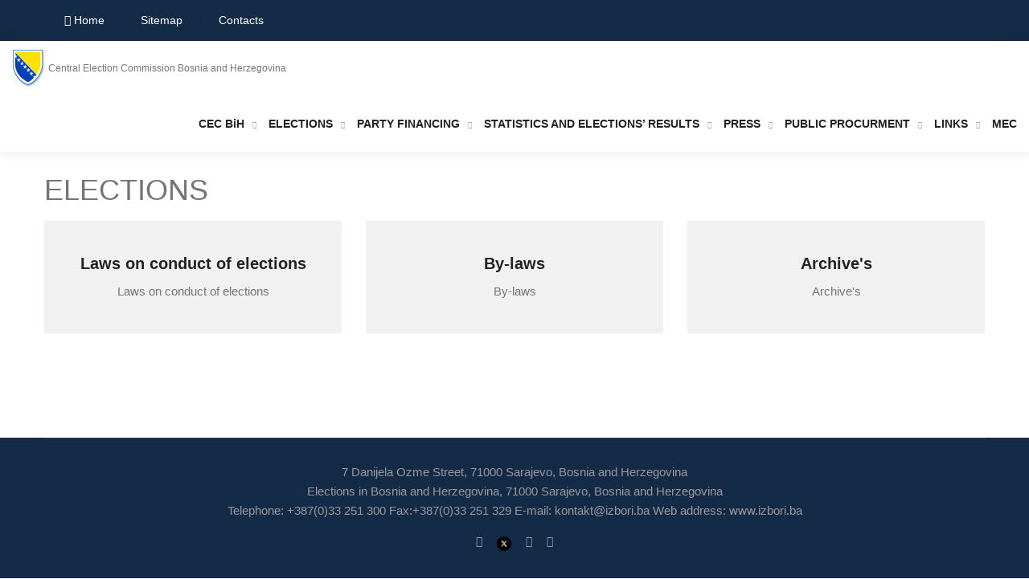

--- FILE ---
content_type: text/html; charset=utf-8
request_url: https://izbori.ba/Default.aspx?CategoryID=93&Lang=6&Mod=0
body_size: 4951
content:


<!DOCTYPE html PUBLIC "-//W3C//DTD XHTML 1.0 Transitional//EN" "http://www.w3.org/TR/xhtml1/DTD/xhtml1-transitional.dtd">


<html xmlns="http://www.w3.org/1999/xhtml">
<head>

    <title> :: Central Election Commission Bosnia and Herzegovina</title>
    
    <link href="https://www.izbori.ba/css/bootstrap.css" rel="stylesheet"/>

    <link href="https://www.izbori.ba/css/style_f2.css?v=2" rel="stylesheet"/>

    <!-- Responsive File -->

    <link href="https://www.izbori.ba/css/responsive.css" rel="stylesheet"/>
  


    <link rel="shortcut icon" href="https://www.izbori.ba/images/grb-bih.png" type="image/x-icon"/>

    <link rel="icon" href="https://www.izbori.ba/images/grb-bih.png" type="image/x-icon"/>



    <!-- Responsive Settings -->

    <meta http-equiv="X-UA-Compatible" content="IE=edge"/>

    <meta name="viewport" content="width=device-width, initial-scale=1.0, maximum-scale=1.0, user-scalable=0"/>

    <!--[if lt IE 9]><script src="https://cdnjs.cloudflare.com/ajax/libs/html5shiv/3.7.3/html5shiv.js"></script><![endif]-->

    <!--[if lt IE 9]><script src="js/respond.js"></script><![endif]-->
    <style>
        .shadow1{box-shadow:0px 0px 25px 0px rgb(0 0 0 / 10%);}
    </style>
<script>
  (function(i,s,o,g,r,a,m){i['GoogleAnalyticsObject']=r;i[r]=i[r]||function(){
  (i[r].q=i[r].q||[]).push(arguments)},i[r].l=1*new Date();a=s.createElement(o),
  m=s.getElementsByTagName(o)[0];a.async=1;a.src=g;m.parentNode.insertBefore(a,m)
  })(window,document,'script','//www.google-analytics.com/analytics.js','ga');

  ga('create', 'UA-35002502-1', 'auto');
  ga('send', 'pageview');

</script>
</head>
<body>
    <div class="page-wrapper">

        <!-- Preloader -->
<div class="main-header header-style-one">
            <!-- Header Top -->
            <div class="header-top  header-top-two">
                <div class="auto-container">
                    <div class="inner clearfix">
                        <div class="top-left clearfix">
                            
                            <ul id="MeniHor" class="info clearfix">
                                
                               
                            <li><a href='?Lang=6&CategoryID=81'class='MeniG'><i class='fa fa-home' aria-hidden='True'></i> Home</a></li><li><a href='?Lang=6&CategoryID=86'class='MeniG'> Sitemap</a></li><li><a href='?Lang=6&CategoryID=89'class='MeniG'> Contacts</a></li></ul>
                         
                        </div>
                        <div class="top-right clearfix">
                            <div class="other-links ">
                                <!--Language-->
                                <div class="language" style="margin-right: 20px;">
                                    <div class="lang-btn  search-toggler">
                                        <span class="icon flaticon-loupe-1"  style="color:#fff"></span>
                                        <span style="color:#fff">Search ..</span>
                                    </div>
                                </div>
                                <div class="language">
                                    <div class="lang-btn">
                                        <span class="icon flaticon-worldwide-1" style="color:#fff"></span>
                                        <span class="txt" style="color:#fff">English</span>
                                        <span class="arrow fa fa-angle-down"></span>
                                    </div>

                                     
                                    <div class="lang-dropdown">
                                        <ul id="jezik">
                                          
                                        <li><a href='?Lang=3'>Bosanski</a></li><li><a href='?Lang=4'>Hrvatski</a></li><li><a href='?Lang=5'>Српски</a></li></ul>
                                    </div>
                                </div>
                                <!--Social Links-->
                                <div class="social-links-one">
                                    <ul class="clearfix">
                                        <li><a href="https://www.youtube.com/channel/UCICjsvkAo8iQxRCCS16W6vw"
                                                target="_blank"><span class="fab fa-youtube" style="margin-top:8px;color:red"></span></a></li>
<li><a href="https://www.facebook.com/Centralna-izborna-komisija-Bosne-i-Hercegovine-102802955817933"
                                                target="_blank"><span class="fab fa-facebook" style="margin-top:8px;color:#0c5789"></span></a></li>
                                        <li><a href="https://twitter.com/IZBORI_BA" target="_blank">
<span style="margin-top:8px;color:#1da1f2"><img src="https://www.izbori.ba/Images/icon/x-social.png"/></span></a></li>
                                        <li><a href="https://www.instagram.com/izbori_ba/" target="_blank"><span
                                                    class="fab fa-instagram"  style="margin-top:8px;color:#0c5789"></span></a></li>
                                    </ul>
                                </div>
                             
                            </div>
                        </div>
                    </div>
                </div>
            </div>
            <!-- Header Upper -->
            <div class="header-upper">
                <div class="auto-container">
                    <div class="inner-container clearfix center" style="padding:0px;">
                      
                        <div class="logo-box clearfix" style="margin-right:10px">
                            <div class="logo">
                                <a href="https://www.izbori.ba/" title=""><img
                                        src="https://www.izbori.ba/images/grb-bih.png" alt="City Government - City Regulatory HTML Template"
                                        title=""></a>
                               
                                <span style="font-size: 12px;"><span><a href='?Lang=6'>Central Election Commission Bosnia and Herzegovina</a></span></span>
                            </div>
                           
                        </div>
                        <!--Nav-->
                        <div class="nav-outer clearfix" style="width:auto ">
                            <!--Mobile Navigation Toggler-->
                            <div class="mobile-nav-toggler"><span class="icon flaticon-menu-1"></span></div>
                            <!-- Main Menu -->
                            <nav class="main-menu navbar-expand-md navbar-light">
                                <div id="navbarSupportedContent" class="collapse navbar-collapse show clearfix">
                                   
                                <ul class='navigation clearfix'><li class='dropdown' >
<a href='Default.aspx?CategoryID=90&Lang=6&Mod=0'>CEC BiH</a>
<ul >
<li>
<a href='Default.aspx?CategoryID=114&Lang=6&Id=807'>About us</a><ul >
</ul>

</li><li>
<a href='Default.aspx?CategoryID=117&Lang=6&Mod=0'>Members of the Central Election Commission of Bosnia and Herzegovina</a><ul >
</ul>

</li><li>
<a href='Default.aspx?CategoryID=124&Lang=6&Mod=0'>Address and contact the Central Election Commission</a><ul >
</ul>

</li><li>
<a href='Default.aspx?CategoryID=182&Lang=6&Mod=0'>Session</a><ul >
</ul>

</li><li>
<a href='Default.aspx?Lang=6&CategoryID=1093'>False/True</a><ul >
</ul>

</li><li>
<a href='Default.aspx?Lang=6&CategoryID=686'>International cooperation</a><ul >
</ul>

</li><li>
<a href='Default.aspx?Lang=6&CategoryID=931'>Publication</a><ul >
</ul>

</li><li>
<a href='Default.aspx?Lang=6&CategoryID=650'>Archive</a><ul >
</ul>

</li><li>
<a href='Default.aspx?Lang=6&CategoryID=568'>Education</a><ul >
<li>
<a href='?CategoryID=1282&Lang=6'>Education 2023</a></li>
<li>
<a href='?CategoryID=512&Lang=6'>Education 2014</a></li>
<li>
<a href='?CategoryID=785&Lang=6'>Education 2018</a></li>
</ul>

</li></ul>

</li><li class='dropdown' >
<a href='Default.aspx?CategoryID=93&Lang=6&Mod=0'>ELECTIONS</a>
<ul >
<li>
<a href='Default.aspx?CategoryID=170&Lang=6&Mod=0'>Laws on conduct of elections</a><ul >
</ul>

</li><li>
<a href='Default.aspx?Lang=6&CategoryID=454'>By-laws</a><ul >
<li>
<a href='?CategoryID=1162&Lang=6'>Appeals and complaints </a></li>
<li>
<a href='?CategoryID=1158&Lang=6'>Voters</a></li>
<li>
<a href='?CategoryID=1159&Lang=6'>Political subjects</a></li>
<li>
<a href='?CategoryID=1160&Lang=6'>Election administration, voting and Main center for counting (MCC)</a></li>
<li>
<a href='?CategoryID=1161&Lang=6'>Observers </a></li>
<li>
<a href='?CategoryID=1163&Lang=6'>Media</a></li>
<li>
<a href='?CategoryID=1164&Lang=6'>Other</a></li>
</ul>

</li><li>
<a href='Default.aspx?Lang=6&CategoryID=398'>Archive's</a><ul >
</ul>

</li></ul>

</li><li class='dropdown' >
<a href='Default.aspx?CategoryID=102&Lang=6&Mod=0'>PARTY FINANCING</a>
<ul >
<li>
<a href='Default.aspx?CategoryID=826&Lang=6&Mod=0'>Audit report</a><ul >
</ul>

</li><li>
<a href='Default.aspx?CategoryID=177&Lang=6&Mod=0'>Laws</a><ul >
</ul>

</li><li>
<a href='Default.aspx?CategoryID=178&Lang=6&Mod=0'>By-laws</a><ul >
</ul>

</li><li>
<a href='Default.aspx?CategoryID=825&Lang=6&Mod=0'>Electronic submission of financial reports</a><ul >
</ul>

</li><li>
<a href='Default.aspx?CategoryID=827&Lang=6&Mod=0'>Forms</a><ul >
</ul>

</li><li>
<a href='Default.aspx?CategoryID=179&Lang=6&Mod=0'>Financial reports</a><ul >
<li>
<a href='?CategoryID=941&Lang=6'>Financial report 2018</a></li>
<li>
<a href='?CategoryID=990&Lang=6'>Financial report 2019</a></li>
<li>
<a href='?CategoryID=906&Lang=6'>Financial report 2017</a></li>
<li>
<a href='?CategoryID=905&Lang=6'>Financial report 2016
</a></li>
<li>
<a href='?CategoryID=904&Lang=6'>Financial report 2015</a></li>
<li>
<a href='?CategoryID=1178&Lang=6'>Financial report 2021</a></li>
<li>
<a href='?CategoryID=1266&Lang=6'>Financial report 2021</a></li>
<li>
<a href='?CategoryID=903&Lang=6'>Financial report 2014</a></li>
<li>
<a href='?CategoryID=902&Lang=6'>Financial report 2013</a></li>
<li>
<a href='?CategoryID=901&Lang=6'>Financial report 2012</a></li>
<li>
<a href='?CategoryID=895&Lang=6'>Financial report 2011</a></li>
<li>
<a href='?CategoryID=1461&Lang=6'>Financial report 2025</a></li>
<li>
<a href='?CategoryID=894&Lang=6'>Financial report 2016
</a></li>
<li>
<a href='?CategoryID=1415&Lang=6'>Financial report 2024</a></li>
<li>
<a href='?CategoryID=1335&Lang=6'>Financial report 2023</a></li>
<li>
<a href='?CategoryID=896&Lang=6'>Financial report 2009</a></li>
<li>
<a href='?CategoryID=897&Lang=6'>Financial report 2008</a></li>
<li>
<a href='?CategoryID=898&Lang=6'>Financial report 2007</a></li>
<li>
<a href='?CategoryID=899&Lang=6'>Financial report 2006</a></li>
<li>
<a href='?CategoryID=900&Lang=6'>Financial report 2005</a></li>
</ul>

</li><li>
<a href='Default.aspx?CategoryID=180&Lang=6&Mod=0'>Report on audited financial transactions</a><ul >
<li>
<a href='?CategoryID=1404&Lang=6'>2021</a></li>
<li>
<a href='?CategoryID=1286&Lang=6'>2020</a></li>
<li>
<a href='?CategoryID=1136&Lang=6'>2019</a></li>
<li>
<a href='?CategoryID=1086&Lang=6'>2018</a></li>
<li>
<a href='?CategoryID=966&Lang=6'>2017</a></li>
<li>
<a href='?CategoryID=923&Lang=6'>2016</a></li>
<li>
<a href='?CategoryID=830&Lang=6'>2015</a></li>
<li>
<a href='?CategoryID=829&Lang=6'>2014</a></li>
<li>
<a href='?CategoryID=828&Lang=6'>2013</a></li>
</ul>

</li><li>
<a href='Default.aspx?CategoryID=181&Lang=6&Mod=0'>Political parties deleted from the court registry</a><ul >
</ul>

</li></ul>

</li><li class='dropdown' >
<a href='Default.aspx?Lang=6&CategoryID=421'>STATISTICS AND ELECTIONS’ RESULTS</a>
<ul >
<li>
<a href='http://www.izbori.ba/Default.aspx?CategoryID=48&Lang=3&Mod=0'>Election results</a><ul >
<li>
<a href='?CategoryID=1112&Lang=6'>Prijevremeni izbori 2021</a></li>
<li>
<a href='?CategoryID=1108&Lang=6'>Potvrđeni rezultati - Lokalni izbori 2020</a></li>
<li>
<a href='?CategoryID=919&Lang=6'> Preliminary results of the 2018 General Elections</a></li>
</ul>

</li><li>
<a href='Default.aspx?Lang=6&CategoryID=501'>Election statistic</a><ul >
</ul>

</li></ul>

</li><li class='dropdown' >
<a href='Default.aspx?CategoryID=104&Lang=6&Mod=0'>PRESS</a>
<ul >
<li>
<a href='Default.aspx?CategoryID=184&Lang=6&Mod=0'>Information access</a><ul >
</ul>

</li><li>
<a href='Default.aspx?CategoryID=183&Lang=6&Mod=0'>Press Releases</a><ul >
</ul>

</li></ul>

</li><li class='dropdown' >
<a href='Default.aspx?Lang=6&CategoryID=592'>PUBLIC PROCURMENT</a>
<ul >
<li>
<a href='Default.aspx?Lang=6&CategoryID=329'>Information on public procurement and tender documents</a><ul >
</ul>

</li><li>
<a href='Default.aspx?Lang=6&CategoryID=596'>Procurement notices</a><ul >
</ul>

</li><li>
<a href='Default.aspx?Lang=6&CategoryID=600'>Procurement plan</a><ul >
</ul>

</li><li>
<a href='Default.aspx?Lang=6&CategoryID=604'>Contract award decisions</a><ul >
</ul>

</li></ul>

</li><li class='dropdown' >
<a href='Default.aspx?CategoryID=106&Lang=6&Mod=0'>LINKS</a>
<ul >
<li>
<a href='Default.aspx?CategoryID=185&Lang=6&Mod=0'>Government institutions</a><ul >
</ul>

</li><li>
<a href='Default.aspx?CategoryID=186&Lang=6&Mod=0'>International Organizations</a><ul >
</ul>

</li><li>
<a href='Default.aspx?CategoryID=187&Lang=6&Mod=0'>Organizations for Development</a><ul >
</ul>

</li><li>
<a href='Default.aspx?CategoryID=189&Lang=6&Mod=0'>Human rights</a><ul >
</ul>

</li><li>
<a href='Default.aspx?CategoryID=190&Lang=6&Mod=0'>Election commissions/Election management bodies</a><ul >
</ul>

</li><li>
<a href='Default.aspx?Lang=6&CategoryID=191'>Addresses and contacts MEC </a><ul >
</ul>

</li></ul>

</li><li>
<a href='Default.aspx?CategoryID=108&Lang=6&Mod=0'>MEC</a>
<ul >
</ul>

</li>
</ul></div>
                            </nav>
                        </div>
                        <!--Other Links-->
                    </div>
                </div>
            </div>
            <!--End Header Upper-->
            <!-- Sticky Header  -->
            <div class="sticky-header">
                <div class="auto-container clearfix">
                    <!--Logo-->
                    <div class="logo pull-left">
                        <a href="https://www.izbori.ba/" title=""><img src="https://www.izbori.ba/images/Cik_2021_logo_pocet.png" alt="" title=""></a>
                    </div>
                    <!--Right Col-->
                    <div class="pull-right">
                        <!-- Main Menu -->
                        <nav class="main-menu clearfix">
                            <!--Keep This Empty / Menu will come through Javascript-->
                        </nav>
                        <!-- Main Menu End-->
                    </div>
                </div>
            </div>
            <!-- End Sticky Menu -->
            <!-- Mobile Menu  -->
            <div class="mobile-menu">
                <div class="menu-backdrop"></div>
                <div class="close-btn"><span class="icon flaticon-targeting-cross"></span></div>
                <nav class="menu-box">
                    <div class="nav-logo" style="background:#fff;padding:5px;">
                        <a href="https://www.izbori.ba/"><img src="https://www.izbori.ba/images/Cik_2021_logo_pocet.png" alt="" title=""></a>
                    </div>
                    <div class="menu-outer">
                        <!--Here Menu Will Come Automatically Via Javascript / Same Menu as in Header-->
                    </div>
                    <!--Social Links-->
                    <div class="social-links">
                        <ul class="clearfix">
                            <li><a href="https://twitter.com/IZBORI_BA"><span class="fab fa-twitter"></span></a></li>
                            <li><a href="https://www.facebook.com/Centralna-izborna-komisija-Bosne-i-Hercegovine-102802955817933#"><span class="fab fa-facebook-square"></span></a></li>
                            <li><a href="https://www.instagram.com/izbori_ba/"><span class="fab fa-instagram"></span></a></li>
                            <li><a href="https://www.youtube.com/channel/UCICjsvkAo8iQxRCCS16W6vw"><span class="fab fa-youtube"></span></a></li>
                        </ul>
                    </div>
                </nav>
            </div>
            <!-- End Mobile Menu -->
        </div>
      
       

        


        <!-- End Main Header -->



        <!--Search Popup-->

        <div id="search-popup" class="search-popup">

            <div class="close-search theme-btn"><span class="flaticon-targeting-cross"></span></div>

            <div class="popup-inner">

                <div class="overlay-layer"></div>

                <div class="search-form">

                    <form method="post" action="https://www.izbori.ba/?Lang=6&CategoryID=195">

                        <div class="form-group">

                            <fieldset>

                                <input type="search" class="form-control" name="search-input" value="" placeholder="Traži ovdje" required="required" />

                                <input type="submit" value="Traži !" class="theme-btn" />

                            </fieldset>

                        </div>

                    </form>



                    <br/>

                   



                </div>



            </div>

        </div>

        
        <div id="pnlcontent">




        <div class="sidebar-page-container">

            <div class="auto-container">

                <div class="row clearfix">



                    <!--Content Side-->

                    <div class="content-side col-lg-12 col-md-12 col-sm-12">
                        <h2>ELECTIONS</h2>
                        <div class="row clearfix">

                    <!--Feature Block-->
                             
                           <div class="infra-block col-lg-4 col-md-4 col-sm-12">
 <a href="?CategoryID=170&Lang=6&Mod=0">
                                            <div class="inner-box">

                                             

                                                <h4>Laws on conduct of elections</h4>

                                                <div class="text">Laws on conduct of elections</div>

                                            </div>
</a>
                                        </div>
                            
                           <div class="infra-block col-lg-4 col-md-4 col-sm-12">
 <a href="?CategoryID=454&Lang=6">
                                            <div class="inner-box">

                                             

                                                <h4>By-laws</h4>

                                                <div class="text">By-laws</div>

                                            </div>
</a>
                                        </div>
                            
                           <div class="infra-block col-lg-4 col-md-4 col-sm-12">
 <a href="?CategoryID=398&Lang=6">
                                            <div class="inner-box">

                                             

                                                <h4>Archive's</h4>

                                                <div class="text">Archive's</div>

                                            </div>
</a>
                                        </div>
                            

                    






                </div>
                        

                    </div>



                    <!--Sidebar Side-->

                    



                </div>

            </div>

        </div>

</div>


     

        <!-- Main Footer Two-->

        <footer class="main-footer">



       


            <!-- Footer Bottom -->

            <div class="footer-bottom">

                <div class="auto-container">

                    <div class="inner">

                        <div class="copyright">
                            7 Danijela Ozme Street, 71000 Sarajevo, Bosnia and Herzegovina <br>
Elections in Bosnia and Herzegovina, 71000 Sarajevo, Bosnia and Herzegovina <br>
Telephone:             +387(0)33 251 300       Fax:+387(0)33 251 329 E-mail: <a href="/cdn-cgi/l/email-protection" class="__cf_email__" data-cfemail="7b1014150f1a100f3b12011914091255191a">[email&#160;protected]</a> Web address: www.izbori.ba

                            </div>

                        <ul class="social-links clearfix">

                            <li><a href="https://www.facebook.com/Centralna-izborna-komisija-Bosne-i-Hercegovine-102802955817933" target="_blank"><span class="fab fa-facebook-f"></span></a></li>

                            <li><a href="https://twitter.com/IZBORI_BA" target="_blank"><span style="margin-top:2px;color:#0c5789"><img src="https://www.izbori.ba/Images/icon/x-social.png" style="width:18px"/></span></a></li>

                            <li><a href="https://www.instagram.com/izbori_ba/"><span class="fab fa-instagram" target="_blank"></span></a></li>
<li><a href="https://www.youtube.com/channel/UCICjsvkAo8iQxRCCS16W6vw"><span class="fab fa-youtube" target="_blank"></span></a></li>

                        </ul>

                    </div>

                </div>

            </div>



        </footer>



    </div>
    
    <div class="scroll-to-top scroll-to-target" data-target="html"><span class="icon flaticon-up-arrow-angle"></span></div>



    <script data-cfasync="false" src="/cdn-cgi/scripts/5c5dd728/cloudflare-static/email-decode.min.js"></script><script src="https://www.izbori.ba/js/jquery.js"></script>

    <script src="https://www.izbori.ba/js/popper.min.js"></script>

    <script src="https://www.izbori.ba/js/bootstrap.min.js"></script>

    <script src="https://www.izbori.ba/js/jquery-ui.js"></script>

    <script src="https://www.izbori.ba/js/jquery.fancybox.js"></script>

    <script src="https://www.izbori.ba/js/owl.js"></script>

    <script src="https://www.izbori.ba/js/scrollbar.js"></script>

    <script src="https://www.izbori.ba/js/validate.js"></script>

    <script src="https://www.izbori.ba/js/appear.js"></script>

    <script src="https://www.izbori.ba/js/wow.js"></script>

    <script src="https://www.izbori.ba/js/custom-script.js"></script>
<script type="text/javascript" >
        $(document).ready(function () {

            $(".gumbUpitnik").click(function () {

                //alert("test");
                document.getElementById("frmSend").submit();
                
                

            });


            $(".spasi").click(function () {

                //alert("test");
                document.getElementById("pozivi1").submit();


            });
 $(".sjed_godina").click(function () {
     // alert("Radi");
     var e = document.getElementById("godina_sjed");
     var j = document.getElementById("lang_12345").innerHTML;
     var k = document.getElementById("kateg_12345").innerHTML;
     var value = e.value;
     var text = e.options[e.selectedIndex].text;
     window.location.href = "Default.aspx?Lang=" + j + "&CategoryID=" + k + "&godina=" + text ;
 })

        })
    </script>
<script defer src="https://static.cloudflareinsights.com/beacon.min.js/vcd15cbe7772f49c399c6a5babf22c1241717689176015" integrity="sha512-ZpsOmlRQV6y907TI0dKBHq9Md29nnaEIPlkf84rnaERnq6zvWvPUqr2ft8M1aS28oN72PdrCzSjY4U6VaAw1EQ==" data-cf-beacon='{"version":"2024.11.0","token":"0af20417ead9498cb29be177c183c432","server_timing":{"name":{"cfCacheStatus":true,"cfEdge":true,"cfExtPri":true,"cfL4":true,"cfOrigin":true,"cfSpeedBrain":true},"location_startswith":null}}' crossorigin="anonymous"></script>
</body>
</html>
